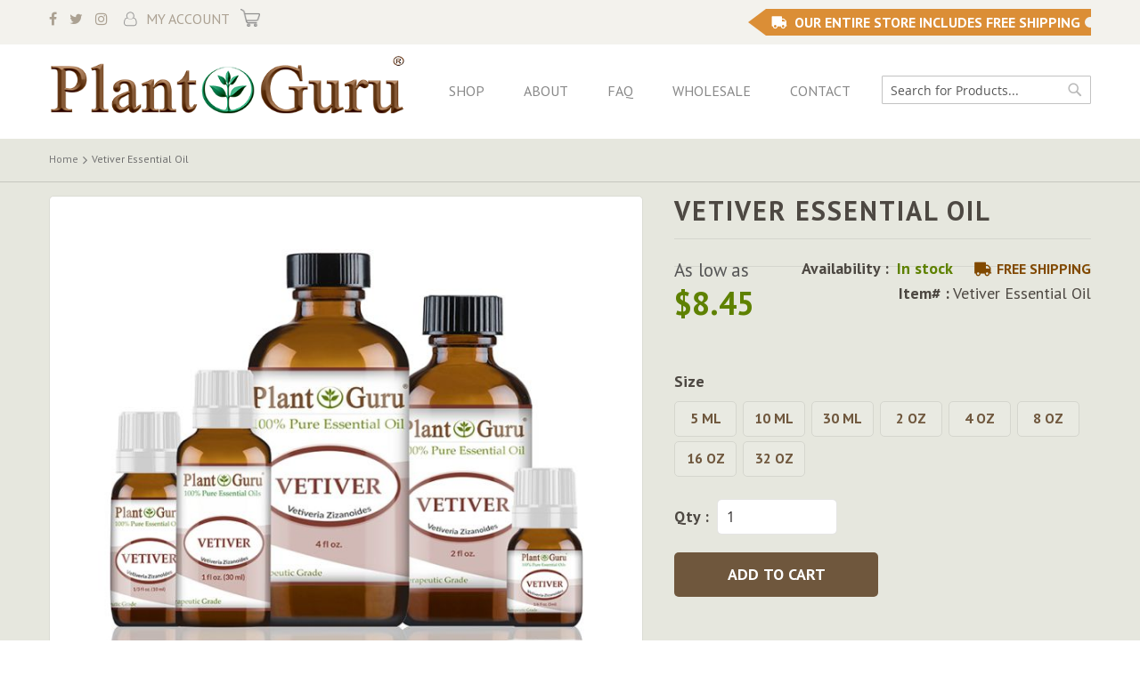

--- FILE ---
content_type: text/html; charset=UTF-8
request_url: https://www.theplantguru.com/shop/essential-oils/vetiver-essential-oil.html
body_size: 16155
content:
<!doctype html>
<html lang="en">
    <head prefix="og: http://ogp.me/ns# fb: http://ogp.me/ns/fb# product: http://ogp.me/ns/product#">
        <script>
    var LOCALE = 'en\u002DUS';
    var BASE_URL = 'https\u003A\u002F\u002Fwww.theplantguru.com\u002F';
    var require = {
        'baseUrl': 'https\u003A\u002F\u002Fwww.theplantguru.com\u002Fstatic\u002Fversion1765260192\u002Ffrontend\u002FSmartsites\u002Ftheplantguru\u002Fen_US'
    };</script>        <meta charset="utf-8"/>
<meta name="title" content="Vetiver Essential Oil"/>
<meta name="description" content="Shop Vetiver Essential Oil at Plant Guru today. We provide high quality essential oils, natural skin care &amp; organic products at lowest prices!"/>
<meta name="robots" content="INDEX,FOLLOW"/>
<meta name="viewport" content="width=device-width, initial-scale=1"/>
<meta name="format-detection" content="telephone=no"/>
<title>Vetiver Essential Oil</title>
<link  rel="stylesheet" type="text/css"  media="all" href="https://www.theplantguru.com/static/version1765260192/_cache/merged/593335ac71eba59b83c6f0c26e5b4add.min.css" />
<link  rel="stylesheet" type="text/css"  media="screen and (min-width: 768px)" href="https://www.theplantguru.com/static/version1765260192/frontend/Smartsites/theplantguru/en_US/css/styles-l.min.css" />
<link  rel="stylesheet" type="text/css"  media="print" href="https://www.theplantguru.com/static/version1765260192/frontend/Smartsites/theplantguru/en_US/css/print.min.css" />
<script  type="text/javascript"  src="https://www.theplantguru.com/static/version1765260192/_cache/merged/98da403b1af86ced235eef5bc9f85999.min.js"></script>
<link rel="preload" as="font" crossorigin="anonymous" href="https://www.theplantguru.com/static/version1765260192/frontend/Smartsites/theplantguru/en_US/fonts/opensans/light/opensans-300.woff2" />
<link rel="preload" as="font" crossorigin="anonymous" href="https://www.theplantguru.com/static/version1765260192/frontend/Smartsites/theplantguru/en_US/fonts/opensans/regular/opensans-400.woff2" />
<link rel="preload" as="font" crossorigin="anonymous" href="https://www.theplantguru.com/static/version1765260192/frontend/Smartsites/theplantguru/en_US/fonts/opensans/semibold/opensans-600.woff2" />
<link rel="preload" as="font" crossorigin="anonymous" href="https://www.theplantguru.com/static/version1765260192/frontend/Smartsites/theplantguru/en_US/fonts/opensans/bold/opensans-700.woff2" />
<link rel="preload" as="font" crossorigin="anonymous" href="https://www.theplantguru.com/static/version1765260192/frontend/Smartsites/theplantguru/en_US/fonts/Luma-Icons.woff2" />
<link  rel="canonical" href="https://www.theplantguru.com/shop/essential-oils/vetiver-essential-oil.html" />
<link  rel="icon" type="image/x-icon" href="https://www.theplantguru.com/media/favicon/stores/1/favicon.png" />
<link  rel="shortcut icon" type="image/x-icon" href="https://www.theplantguru.com/media/favicon/stores/1/favicon.png" />
<!-- COVID-19 MSG -->
<!--<style>
.payment-method-content .actions-toolbar .primary{display:none}
.opc-wrapper:before,.opc-wrapper ul:before{text-align:center;display:block;margin-bottom:20px;white-space:pre-wrap}
.opc-wrapper:before{content:'To our valued customers.  We do apologize, but as of April 1, we are temporarily closing our store for the next 2 months. As we are located in New Jersey, our team is taking the necessary precautions to keep our employees and customers safe. Over the past couple of weeks, we have been flooded with orders for essential oils, raw materials, and plastic bottles. Any orders placed before 5pm on April 1st, we ask that all customers still expect a 30 day processing time for orders.\A \A Once again, we do apologize for any inconvenience this has caused. Thank you in advance for your patience during this time.  Once we get through this we will be sending out a very attractive coupon offer for all of your inconvenience.  We know it\'s not fair to our customers and truly appreciate all of your patience.'}
</style>-->
<style>
/*.page-header .notice-text{display:none}
.checkout-index-index .opc-sidebar:after{content: 'Due to COVID-19 Related Delays, please allow 3-5 Business Days Handling Time';font-weight:bold;color:#F44336;}*/
.main-slider li.bx-clone{display: none;}
.notice-text,
.billboard .main-slider li:nth-child(5) {
    display: none;
}
.billboard .main-slider{
padding-left: 0;
}
.account-links .gcms-test{
display: none;
}
.category-african-black-soap .banner-block .bg-cover {
background-position: center;
}
.product-options-bottom .pg-info {
    color: red;
    font-weight: 700;
}
.product-options-bottom .pg-info ul {
    margin-bottom: 10px;
    padding: 0;
    list-style: none;
}

.product-options-bottom .pg-info ul li {
    margin-bottom: 2px;
}
.product-options-bottom .pg-info ul li:first-child {
    margin-bottom: 15px;
}
.bullet-tick-mark {
    list-style: none;
    padding: 0;
}
.bullet-tick-mark img {
    display: inline-block;
    float: left;
    margin-right: 10px;
    max-width: 20px;
    margin-top: 4px;
}

.bullet-tick-mark div {
    overflow: hidden;
    display: block;
}
@media (min-width: 768px){
.category-african-black-soap .banner-block .bg-cover {
    height: auto;    
}
}

@media (min-width: 1200px){
.category-incense-bulk .subcategory-list .block-title {
    min-height: 45px;
    display: flex;
    align-items: center;
    justify-content: center;
}
}

@media(max-width: 767px){
.account-links .gcms-test{
line-height: 24px;
}
.catalog-category-view .banner-block .bg-cover{
min-height: 300px;
}
.category-african-black-soap .banner-block .bg-cover{
min-height: 300px;
	background-image: url('/media/wysiwyg/african-black-soap-mobile.jpg')!important;
background-position: top center;
}
.category-11-inch-scented-incense-sticks .banner-block .bg-cover{
background-image: url('/media/wysiwyg/11-incense-sticks-mobile.jpg')!important;
background-position: top center;
}
.category-19-inch-jumbo-incense-sticks .banner-block .bg-cover{
background-image: url('/media/wysiwyg/19-incense-sticks-mobile.jpg')!important;
}
}
.team .team-members.gallery-images ul {
    max-width: 100%;
}

.team .team-members.gallery-images ul li {
    margin-bottom: 10px;
}
.checkout-onepage-success div#registration {
    text-align: center;
    padding-bottom: 2rem;
}
</style>        
    <!-- BEGIN GOOGLE ANALYTICS 4 CODE -->
    <script type="text/x-magento-init">
    {
        "*": {
            "Magento_GoogleGtag/js/google-analytics": {"isCookieRestrictionModeEnabled":false,"currentWebsite":1,"cookieName":"user_allowed_save_cookie","pageTrackingData":{"optPageUrl":"","measurementId":""},"ordersTrackingData":[],"googleAnalyticsAvailable":false}        }
    }
    </script>
    <!-- END GOOGLE ANALYTICS 4 CODE -->
    <script type="text/x-magento-init">
        {
            "*": {
                "Magento_PageCache/js/form-key-provider": {
                    "isPaginationCacheEnabled":
                        0                }
            }
        }
    </script>
<link rel="stylesheet" type="text/css" media="all" href="https://maxcdn.bootstrapcdn.com/font-awesome/latest/css/font-awesome.min.css">

<meta property="og:type" content="product" />
<meta property="og:title"
      content="Vetiver&#x20;Essential&#x20;Oil" />
<meta property="og:image"
      content="https://www.theplantguru.com/media/catalog/product/cache/fa67f14f69b2c50d1f396b29cca4848d/v/e/vetiver.jpg" />
<meta property="og:description"
      content="" />
<meta property="og:url" content="https://www.theplantguru.com/shop/essential-oils/vetiver-essential-oil.html" />
    <meta property="product:price:amount" content="8.45"/>
    <meta property="product:price:currency"
      content="USD"/>
    </head>
    <body data-container="body"
          data-mage-init='{"loaderAjax": {}, "loader": { "icon": "https://www.theplantguru.com/static/version1765260192/frontend/Smartsites/theplantguru/en_US/images/loader-2.gif"}}'
        id="html-body" itemtype="http://schema.org/Product" itemscope="itemscope" class="page-product-configurable catalog-product-view product-vetiver-essential-oil categorypath-shop-essential-oils-pure-essential-oils-vetiver category-vetiver page-layout-1column">
        
<div class="cookie-status-message" id="cookie-status">
    The store will not work correctly when cookies are disabled.</div>
<script type="text&#x2F;javascript">document.querySelector("#cookie-status").style.display = "none";</script>
<script type="text/x-magento-init">
    {
        "*": {
            "cookieStatus": {}
        }
    }
</script>

<script type="text/x-magento-init">
    {
        "*": {
            "mage/cookies": {
                "expires": null,
                "path": "\u002F",
                "domain": ".www.theplantguru.com",
                "secure": true,
                "lifetime": "3600"
            }
        }
    }
</script>
    <noscript>
        <div class="message global noscript">
            <div class="content">
                <p>
                    <strong>JavaScript seems to be disabled in your browser.</strong>
                    <span>
                        For the best experience on our site, be sure to turn on Javascript in your browser.                    </span>
                </p>
            </div>
        </div>
    </noscript>

<script>
    window.cookiesConfig = window.cookiesConfig || {};
    window.cookiesConfig.secure = true;
</script><script>    require.config({
        map: {
            '*': {
                wysiwygAdapter: 'mage/adminhtml/wysiwyg/tiny_mce/tinymce5Adapter'
            }
        }
    });</script><script>    require.config({
        paths: {
            googleMaps: 'https\u003A\u002F\u002Fmaps.googleapis.com\u002Fmaps\u002Fapi\u002Fjs\u003Fv\u003D3.53\u0026key\u003D'
        },
        config: {
            'Magento_PageBuilder/js/utils/map': {
                style: '',
            },
            'Magento_PageBuilder/js/content-type/map/preview': {
                apiKey: '',
                apiKeyErrorMessage: 'You\u0020must\u0020provide\u0020a\u0020valid\u0020\u003Ca\u0020href\u003D\u0027https\u003A\u002F\u002Fwww.theplantguru.com\u002Fadminhtml\u002Fsystem_config\u002Fedit\u002Fsection\u002Fcms\u002F\u0023cms_pagebuilder\u0027\u0020target\u003D\u0027_blank\u0027\u003EGoogle\u0020Maps\u0020API\u0020key\u003C\u002Fa\u003E\u0020to\u0020use\u0020a\u0020map.'
            },
            'Magento_PageBuilder/js/form/element/map': {
                apiKey: '',
                apiKeyErrorMessage: 'You\u0020must\u0020provide\u0020a\u0020valid\u0020\u003Ca\u0020href\u003D\u0027https\u003A\u002F\u002Fwww.theplantguru.com\u002Fadminhtml\u002Fsystem_config\u002Fedit\u002Fsection\u002Fcms\u002F\u0023cms_pagebuilder\u0027\u0020target\u003D\u0027_blank\u0027\u003EGoogle\u0020Maps\u0020API\u0020key\u003C\u002Fa\u003E\u0020to\u0020use\u0020a\u0020map.'
            },
        }
    });</script><script>
    require.config({
        shim: {
            'Magento_PageBuilder/js/utils/map': {
                deps: ['googleMaps']
            }
        }
    });</script><div class="page-wrapper"><header class="page-header"><div class="panel wrapper"><div class="panel header"><ul class="social-links">
    <li><a href="https://www.facebook.com/ThePlantGuru/" target="_blank"><i class="fa fa-facebook"></i> </a> </li>
    <li><a href="https://twitter.com/theplantguru_" target="_blank"><i class="fa fa-twitter"></i> </a> </li>
    <li><a href="https://www.instagram.com/theplantguru/" target="_blank"><i class="fa fa-instagram"></i> </a> </li>
	
	<li class="my-account"><a href="/customer/account/">My Account</a></li>
</ul><a class="action skip contentarea"
   href="#contentarea">
    <span>
        Skip to Content    </span>
</a>
<ul class="header links">    <li class="greet welcome" data-bind="scope: 'customer'">
        <!-- ko if: customer().fullname  -->
        <span class="logged-in"
              data-bind="text: new String('Welcome, %1!').
              replace('%1', customer().fullname)">
        </span>
        <!-- /ko -->
        <!-- ko ifnot: customer().fullname  -->
        <span class="not-logged-in"
              data-bind="text: 'Default welcome msg!'"></span>
                <!-- /ko -->
    </li>
        <script type="text/x-magento-init">
        {
            "*": {
                "Magento_Ui/js/core/app": {
                    "components": {
                        "customer": {
                            "component": "Magento_Customer/js/view/customer"
                        }
                    }
                }
            }
        }
    </script>
<li class="link authorization-link" data-label="or">
    <a href="https://www.theplantguru.com/customer/account/login/referer/aHR0cHM6Ly93d3cudGhlcGxhbnRndXJ1LmNvbS9zaG9wL2Vzc2VudGlhbC1vaWxzL3ZldGl2ZXItZXNzZW50aWFsLW9pbC5odG1s/"        >Sign In</a>
</li>
</ul>
<div data-block="minicart" class="minicart-wrapper">
    <a class="action showcart" href="https://www.theplantguru.com/checkout/cart/"
       data-bind="scope: 'minicart_content'">
        <span class="text">My Cart</span>
        <span class="counter qty empty"
              data-bind="css: { empty: !!getCartParam('summary_count') == false && !isLoading() },
               blockLoader: isLoading">
            <span class="counter-number">
                <!-- ko if: getCartParam('summary_count') -->
                <!-- ko text: getCartParam('summary_count').toLocaleString(window.LOCALE) --><!-- /ko -->
                <!-- /ko -->
            </span>
            <span class="counter-label">
            <!-- ko if: getCartParam('summary_count') -->
                <!-- ko text: getCartParam('summary_count').toLocaleString(window.LOCALE) --><!-- /ko -->
                <!-- ko i18n: 'items' --><!-- /ko -->
            <!-- /ko -->
            </span>
        </span>
    </a>
            <div class="block block-minicart"
             data-role="dropdownDialog"
             data-mage-init='{"dropdownDialog":{
                "appendTo":"[data-block=minicart]",
                "triggerTarget":".showcart",
                "timeout": "2000",
                "closeOnMouseLeave": false,
                "closeOnEscape": true,
                "triggerClass":"active",
                "parentClass":"active",
                "buttons":[]}}'>
            <div id="minicart-content-wrapper" data-bind="scope: 'minicart_content'">
                <!-- ko template: getTemplate() --><!-- /ko -->
            </div>
                    </div>
        <script>window.checkout = {"shoppingCartUrl":"https:\/\/www.theplantguru.com\/checkout\/cart\/","checkoutUrl":"https:\/\/www.theplantguru.com\/checkout\/","updateItemQtyUrl":"https:\/\/www.theplantguru.com\/checkout\/sidebar\/updateItemQty\/","removeItemUrl":"https:\/\/www.theplantguru.com\/checkout\/sidebar\/removeItem\/","imageTemplate":"Magento_Catalog\/product\/image_with_borders","baseUrl":"https:\/\/www.theplantguru.com\/","minicartMaxItemsVisible":5,"websiteId":"1","maxItemsToDisplay":10,"storeId":"1","storeGroupId":"1","customerLoginUrl":"https:\/\/www.theplantguru.com\/customer\/account\/login\/referer\/aHR0cHM6Ly93d3cudGhlcGxhbnRndXJ1LmNvbS9zaG9wL2Vzc2VudGlhbC1vaWxzL3ZldGl2ZXItZXNzZW50aWFsLW9pbC5odG1s\/","isRedirectRequired":false,"autocomplete":"off","captcha":{"user_login":{"isCaseSensitive":false,"imageHeight":50,"imageSrc":"","refreshUrl":"https:\/\/www.theplantguru.com\/captcha\/refresh\/","isRequired":false,"timestamp":1769274189}}}</script>    <script type="text/x-magento-init">
    {
        "[data-block='minicart']": {
            "Magento_Ui/js/core/app": {"components":{"minicart_content":{"children":{"subtotal.container":{"children":{"subtotal":{"children":{"subtotal.totals":{"config":{"display_cart_subtotal_incl_tax":0,"display_cart_subtotal_excl_tax":1,"template":"Magento_Tax\/checkout\/minicart\/subtotal\/totals"},"children":{"subtotal.totals.msrp":{"component":"Magento_Msrp\/js\/view\/checkout\/minicart\/subtotal\/totals","config":{"displayArea":"minicart-subtotal-hidden","template":"Magento_Msrp\/checkout\/minicart\/subtotal\/totals"}}},"component":"Magento_Tax\/js\/view\/checkout\/minicart\/subtotal\/totals"}},"component":"uiComponent","config":{"template":"Magento_Checkout\/minicart\/subtotal"}}},"component":"uiComponent","config":{"displayArea":"subtotalContainer"}},"item.renderer":{"component":"Magento_Checkout\/js\/view\/cart-item-renderer","config":{"displayArea":"defaultRenderer","template":"Magento_Checkout\/minicart\/item\/default"},"children":{"item.image":{"component":"Magento_Catalog\/js\/view\/image","config":{"template":"Magento_Catalog\/product\/image","displayArea":"itemImage"}},"checkout.cart.item.price.sidebar":{"component":"uiComponent","config":{"template":"Magento_Checkout\/minicart\/item\/price","displayArea":"priceSidebar"}}}},"extra_info":{"component":"uiComponent","config":{"displayArea":"extraInfo"}},"promotion":{"component":"uiComponent","config":{"displayArea":"promotion"}}},"config":{"itemRenderer":{"default":"defaultRenderer","simple":"defaultRenderer","virtual":"defaultRenderer"},"template":"Magento_Checkout\/minicart\/content"},"component":"Magento_Checkout\/js\/view\/minicart"}},"types":[]}        },
        "*": {
            "Magento_Ui/js/block-loader": "https\u003A\u002F\u002Fwww.theplantguru.com\u002Fstatic\u002Fversion1765260192\u002Ffrontend\u002FSmartsites\u002Ftheplantguru\u002Fen_US\u002Fimages\u002Floader\u002D1.gif"
        }
    }
    </script>
</div>
<p class="notice-text">Buy 4 Bundles, Get 2 Free! Must add 6 to the cart to qualify. Shop Today!</p>
<ul class="account-links">
<li class="gcms-test"><a href="/gc-ms-testing">GC/MS Testing</a></li>
<li class="free-shipping"><span>Our Entire Store Includes Free Shipping</span></li>
</ul></div></div><div class="header content"><span data-action="toggle-nav" class="action nav-toggle"><span>Toggle Nav</span></span>
    <div class="logo"><a  class="logo-wrap" href="https://www.theplantguru.com" title="">
        <img src="https://www.theplantguru.com/media/logo/stores/1/plant-guru_1.png"
             alt=""
        />
    </a></div>
  <nav id="site-navigation" class="main-navigation" role="navigation">
   <ul>
     <li><a href="/shop.html">Shop</a></li>
     <li><a href="/about-us">About</a></li>
     <li><a href="/page/learning-center/">FAQ</a></li>
	 <li><a href="/wholesale">Wholesale</a></li>
     <li><a href="/contact/">Contact</a></li>
    </ul>
</nav>
 <div class="block block-search">
    <div class="block block-title"><strong>Search</strong></div>
    <div class="block block-content">
        <form class="form minisearch" id="search_mini_form" action="https://www.theplantguru.com/catalogsearch/result/" method="get">
            <div class="field search">
                <label class="label" for="search" data-role="minisearch-label">
                    <span>Search</span>
                </label>
                <div class="control">
                    <input id="search"
                           data-mage-init='{"quickSearch":{
                                "formSelector":"#search_mini_form",
                                "url":"https://www.theplantguru.com/search/ajax/suggest/",
                                "destinationSelector":"#search_autocomplete"}
                           }'
                           type="text"
                           name="q"
                           value=""
                           placeholder="Search for Products..."
                           class="input-text"
                           maxlength="128"
                           role="combobox"
						   aria-expanded="false"
                           aria-haspopup="false"
                           aria-autocomplete="both"
                           autocomplete="off"/>
                    <div id="search_autocomplete" class="search-autocomplete"></div>
                    <div class="nested">
    <a class="action advanced" href="https://www.theplantguru.com/catalogsearch/advanced/" data-action="advanced-search">
        Advanced Search    </a>
</div>
                </div>
            </div>
            <div class="actions">
                <button type="submit"
                        title="Search"
                        class="action search">
                    <span>Search</span>
                </button>
            </div>
        </form>
    </div>
</div>
</div></header>    <div class="sections nav-sections">
                <div class="section-items nav-sections-items"
             data-mage-init='{"tabs":{"openedState":"active"}}'>
                                            <div class="section-item-title nav-sections-item-title"
                     data-role="collapsible">
                    <a class="nav-sections-item-switch"
                       data-toggle="switch" href="#store.menu">
                        Menu                    </a>
                </div>
                <div class="section-item-content nav-sections-item-content"
                     id="store.menu"
                     data-role="content">
                    
<nav class="navigation" data-action="navigation">
    <ul data-mage-init='{"menu":{"responsive":true, "expanded":true, "position":{"my":"left top","at":"left bottom"}}}'>
                    </ul>
</nav>
                </div>
                                            <div class="section-item-title nav-sections-item-title"
                     data-role="collapsible">
                    <a class="nav-sections-item-switch"
                       data-toggle="switch" href="#store.links">
                        Account                    </a>
                </div>
                <div class="section-item-content nav-sections-item-content"
                     id="store.links"
                     data-role="content">
                    <!-- Account links -->                </div>
                                            <div class="section-item-title nav-sections-item-title"
                     data-role="collapsible">
                    <a class="nav-sections-item-switch"
                       data-toggle="switch" href="#store.settings">
                        Settings                    </a>
                </div>
                <div class="section-item-content nav-sections-item-content"
                     id="store.settings"
                     data-role="content">
                                    <div class="switcher currency switcher-currency" id="switcher-currency-nav">
        <strong class="label switcher-label"><span>Currency</span></strong>
        <div class="actions dropdown options switcher-options">
            <div class="action toggle switcher-trigger"
                 id="switcher-currency-trigger-nav"
                 data-mage-init='{"dropdown":{}}'
                 data-toggle="dropdown"
                 data-trigger-keypress-button="true">
                <strong class="language-USD">
                    <span>USD - US Dollar</span>
                </strong>
            </div>
            <ul class="dropdown switcher-dropdown" data-target="dropdown">
                                                                                                <li class="currency-EUR switcher-option">
                            <a href="#" data-post='{"action":"https:\/\/www.theplantguru.com\/directory\/currency\/switch\/","data":{"currency":"EUR","uenc":"aHR0cHM6Ly93d3cudGhlcGxhbnRndXJ1LmNvbS9zaG9wL2Vzc2VudGlhbC1vaWxzL3ZldGl2ZXItZXNzZW50aWFsLW9pbC5odG1s"}}'>EUR - Euro</a>
                        </li>
                                                </ul>
        </div>
    </div>
                </div>
                    </div>
    </div>
<div class="banner-block">
    </div>
<div class="breadcrumbs"></div>
<script type="text/x-magento-init">
    {
        ".breadcrumbs": {
            "breadcrumbs": {"categoryUrlSuffix":".html","useCategoryPathInUrl":1,"product":"Vetiver Essential Oil"}        }
    }
</script>
<main id="maincontent" class="page-main"><a id="contentarea" tabindex="-1"></a>
<div class="page messages"><div data-placeholder="messages"></div>
<div data-bind="scope: 'messages'">
    <!-- ko if: cookieMessagesObservable() && cookieMessagesObservable().length > 0 -->
    <div aria-atomic="true" role="alert" class="messages" data-bind="foreach: {
        data: cookieMessagesObservable(), as: 'message'
    }">
        <div data-bind="attr: {
            class: 'message-' + message.type + ' ' + message.type + ' message',
            'data-ui-id': 'message-' + message.type
        }">
            <div data-bind="html: $parent.prepareMessageForHtml(message.text)"></div>
        </div>
    </div>
    <!-- /ko -->

    <div aria-atomic="true" role="alert" class="messages" data-bind="foreach: {
        data: messages().messages, as: 'message'
    }, afterRender: purgeMessages">
        <div data-bind="attr: {
            class: 'message-' + message.type + ' ' + message.type + ' message',
            'data-ui-id': 'message-' + message.type
        }">
            <div data-bind="html: $parent.prepareMessageForHtml(message.text)"></div>
        </div>
    </div>
</div>

<script type="text/x-magento-init">
    {
        "*": {
            "Magento_Ui/js/core/app": {
                "components": {
                        "messages": {
                            "component": "Magento_Theme/js/view/messages"
                        }
                    }
                }
            }
    }
</script>
</div><div class="columns"><div class="column main">                    
<input name="form_key" type="hidden" value="CTukBDIXv8RwwaEG" /><div id="authenticationPopup" data-bind="scope:'authenticationPopup', style: {display: 'none'}">
        <script>window.authenticationPopup = {"autocomplete":"off","customerRegisterUrl":"https:\/\/www.theplantguru.com\/customer\/account\/create\/","customerForgotPasswordUrl":"https:\/\/www.theplantguru.com\/customer\/account\/forgotpassword\/","baseUrl":"https:\/\/www.theplantguru.com\/","customerLoginUrl":"https:\/\/www.theplantguru.com\/customer\/ajax\/login\/"}</script>    <!-- ko template: getTemplate() --><!-- /ko -->
        <script type="text/x-magento-init">
        {
            "#authenticationPopup": {
                "Magento_Ui/js/core/app": {"components":{"authenticationPopup":{"component":"Magento_Customer\/js\/view\/authentication-popup","children":{"messages":{"component":"Magento_Ui\/js\/view\/messages","displayArea":"messages"},"captcha":{"component":"Magento_Captcha\/js\/view\/checkout\/loginCaptcha","displayArea":"additional-login-form-fields","formId":"user_login","configSource":"checkout"},"recaptcha":{"component":"Magento_ReCaptchaFrontendUi\/js\/reCaptcha","displayArea":"additional-login-form-fields","reCaptchaId":"recaptcha-popup-login","settings":{"rendering":{"sitekey":"6LcSKYoaAAAAAKmaD7n_jfeMA7JBOEP-8pRKyV3k","badge":"bottomright","size":"invisible","theme":"light","hl":""},"invisible":true}}}}}}            },
            "*": {
                "Magento_Ui/js/block-loader": "https\u003A\u002F\u002Fwww.theplantguru.com\u002Fstatic\u002Fversion1765260192\u002Ffrontend\u002FSmartsites\u002Ftheplantguru\u002Fen_US\u002Fimages\u002Floader\u002D1.gif"
                            }
        }
    </script>
</div>
<script type="text/x-magento-init">
    {
        "*": {
            "Magento_Customer/js/section-config": {
                "sections": {"stores\/store\/switch":["*"],"stores\/store\/switchrequest":["*"],"directory\/currency\/switch":["*"],"*":["messages"],"customer\/account\/logout":["*","recently_viewed_product","recently_compared_product","persistent"],"customer\/account\/loginpost":["*"],"customer\/account\/createpost":["*"],"customer\/account\/editpost":["*"],"customer\/ajax\/login":["checkout-data","cart","captcha"],"catalog\/product_compare\/add":["compare-products"],"catalog\/product_compare\/remove":["compare-products"],"catalog\/product_compare\/clear":["compare-products"],"sales\/guest\/reorder":["cart"],"sales\/order\/reorder":["cart"],"checkout\/cart\/add":["cart","directory-data"],"checkout\/cart\/delete":["cart"],"checkout\/cart\/updatepost":["cart"],"checkout\/cart\/updateitemoptions":["cart"],"checkout\/cart\/couponpost":["cart"],"checkout\/cart\/estimatepost":["cart"],"checkout\/cart\/estimateupdatepost":["cart"],"checkout\/onepage\/saveorder":["cart","checkout-data","last-ordered-items"],"checkout\/sidebar\/removeitem":["cart"],"checkout\/sidebar\/updateitemqty":["cart"],"rest\/*\/v1\/carts\/*\/payment-information":["cart","last-ordered-items","captcha"],"rest\/*\/v1\/guest-carts\/*\/payment-information":["cart","captcha"],"rest\/*\/v1\/guest-carts\/*\/selected-payment-method":["cart","checkout-data"],"rest\/*\/v1\/carts\/*\/selected-payment-method":["cart","checkout-data"],"multishipping\/checkout\/overviewpost":["cart"],"paypal\/express\/placeorder":["cart","checkout-data"],"paypal\/payflowexpress\/placeorder":["cart","checkout-data"],"paypal\/express\/onauthorization":["cart","checkout-data"],"persistent\/index\/unsetcookie":["persistent"],"review\/product\/post":["review"],"paymentservicespaypal\/smartbuttons\/placeorder":["cart","checkout-data"],"paymentservicespaypal\/smartbuttons\/cancel":["cart","checkout-data"],"wishlist\/index\/add":["wishlist"],"wishlist\/index\/remove":["wishlist"],"wishlist\/index\/updateitemoptions":["wishlist"],"wishlist\/index\/update":["wishlist"],"wishlist\/index\/cart":["wishlist","cart"],"wishlist\/index\/fromcart":["wishlist","cart"],"wishlist\/index\/allcart":["wishlist","cart"],"wishlist\/shared\/allcart":["wishlist","cart"],"wishlist\/shared\/cart":["cart"],"braintree\/paypal\/placeorder":["cart","checkout-data"],"braintree\/googlepay\/placeorder":["cart","checkout-data"]},
                "clientSideSections": ["checkout-data","cart-data"],
                "baseUrls": ["https:\/\/www.theplantguru.com\/"],
                "sectionNames": ["messages","customer","compare-products","last-ordered-items","cart","directory-data","captcha","loggedAsCustomer","persistent","review","payments","wishlist","recently_viewed_product","recently_compared_product","product_data_storage","paypal-billing-agreement"]            }
        }
    }
</script>
<script type="text/x-magento-init">
    {
        "*": {
            "Magento_Customer/js/customer-data": {
                "sectionLoadUrl": "https\u003A\u002F\u002Fwww.theplantguru.com\u002Fcustomer\u002Fsection\u002Fload\u002F",
                "expirableSectionLifetime": 60,
                "expirableSectionNames": ["cart","persistent"],
                "cookieLifeTime": "3600",
                "cookieDomain": "",
                "updateSessionUrl": "https\u003A\u002F\u002Fwww.theplantguru.com\u002Fcustomer\u002Faccount\u002FupdateSession\u002F",
                "isLoggedIn": ""
            }
        }
    }
</script>
<script type="text/x-magento-init">
    {
        "*": {
            "Magento_Customer/js/invalidation-processor": {
                "invalidationRules": {
                    "website-rule": {
                        "Magento_Customer/js/invalidation-rules/website-rule": {
                            "scopeConfig": {
                                "websiteId": "1"
                            }
                        }
                    }
                }
            }
        }
    }
</script>
<script type="text/x-magento-init">
    {
        "body": {
            "pageCache": {"url":"https:\/\/www.theplantguru.com\/page_cache\/block\/render\/id\/786\/category\/121\/","handles":["default","catalog_product_view","catalog_product_view_type_configurable","catalog_product_view_id_786","catalog_product_view_sku_Vetiver%20Essential%20Oil"],"originalRequest":{"route":"catalog","controller":"product","action":"view","uri":"\/shop\/essential-oils\/vetiver-essential-oil.html"},"versionCookieName":"private_content_version"}        }
    }
</script>
<script nonce="dGd0cWdyOWNpa2szNDJsa2tjcHBzN2w5YmI1dG4yZ2w=">
    var feedId = getUrlParam('ff'),
        product = getUrlParam('fp'),
        currentDate = new Date(),
        session = getCookie('feed_session');

    if (!session) {
        session = '' + Math.floor(currentDate.getTime() / 1000) + Math.floor(Math.random() * 10000001);
    }

    if (session && feedId > 0 && product > 0) {
        setCookie('feed_session', session, {expires: 365, path: '/'});
        setCookie('feed_id', feedId, 365);

        var xhr = new XMLHttpRequest(),
            baseUrl = 'https://www.theplantguru.com/',
            url = BASE_URL + '?rnd=' + Math.floor(Math.random() * 10000001) + "&feed=" + feedId + "&session=" + session + "&product=" + product;

        xhr.open('GET', url, true);
        xhr.setRequestHeader('Content-Type', 'application/json');
        xhr.send();
    }

    function getUrlParam(name) {
        let results = new RegExp('[\?&]' + name + '=([^&#]*)').exec(window.location.href);

        if (results === null) {
            return '';
        } else {
            return results[1] || 0;
        }
    }

    function getCookie(cookieName) {
        var name = cookieName + "=",
            decodedCookie = decodeURIComponent(document.cookie),
            cookieArray = decodedCookie.split(';');

        for (var i = 0; i < cookieArray.length; i++) {
            var cookie = cookieArray[i].trim();
            if (cookie.indexOf(name) === 0) {
                return cookie.substring(name.length, cookie.length);
            }
        }

        return null;
    }

    function setCookie(cookieName, cookieValue, expirationDays) {
        var d = new Date();
        d.setTime(d.getTime() + (expirationDays * 24 * 60 * 60 * 1000));
        var expires = "expires=" + d.toUTCString();
        document.cookie = cookieName + "=" + cookieValue + ";" + expires + ";path=/";
    }
</script>
<div class="product media">                    <a id="gallery-prev-area" tabindex="-1"></a>
<div class="action-skip-wrapper"><a class="action skip gallery-next-area"
   href="#gallery-next-area">
    <span>
        Skip to the end of the images gallery    </span>
</a>
</div>

<div class="gallery-placeholder _block-content-loading" data-gallery-role="gallery-placeholder">
    <img
        alt="main product photo"
        class="gallery-placeholder__image"
        src="https://www.theplantguru.com/media/catalog/product/cache/8dfb99a445747cd607e6e0428f2f9789/v/e/vetiver.jpg"
        width="700"        height="560"    />
    <link itemprop="image" href="https://www.theplantguru.com/media/catalog/product/cache/8dfb99a445747cd607e6e0428f2f9789/v/e/vetiver.jpg">
</div>
<script type="text/x-magento-init">
    {
        "[data-gallery-role=gallery-placeholder]": {
            "mage/gallery/gallery": {
                "mixins":["magnifier/magnify"],
                "magnifierOpts": {"fullscreenzoom":"20","top":"","left":"","width":"","height":"","eventType":"hover","enabled":false,"mode":"outside"},
                "data": [{"thumb":"https:\/\/www.theplantguru.com\/media\/catalog\/product\/cache\/7518d40d51e326a087265f8747df65c6\/v\/e\/vetiver.jpg","img":"https:\/\/www.theplantguru.com\/media\/catalog\/product\/cache\/8dfb99a445747cd607e6e0428f2f9789\/v\/e\/vetiver.jpg","full":"https:\/\/www.theplantguru.com\/media\/catalog\/product\/cache\/9031160fd45e073605001a0ea7c834c8\/v\/e\/vetiver.jpg","caption":"Vetiver Essential Oil","position":"2","isMain":true,"type":"image","videoUrl":null}],
                "options": {"nav":"thumbs","loop":true,"keyboard":true,"arrows":true,"allowfullscreen":true,"showCaption":false,"width":700,"thumbwidth":88,"thumbheight":110,"height":560,"transitionduration":500,"transition":"slide","navarrows":true,"navtype":"slides","navdir":"horizontal","whiteBorders":1},
                "fullscreen": {"nav":"thumbs","loop":true,"navdir":"horizontal","navarrows":false,"navtype":"slides","arrows":true,"showCaption":false,"transitionduration":500,"transition":"slide","whiteBorders":1},
                 "breakpoints": {"mobile":{"conditions":{"max-width":"767px"},"options":{"options":{"nav":"dots"}}}}            }
        }
    }
</script>
<script type="text/x-magento-init">
    {
        "[data-gallery-role=gallery-placeholder]": {
            "Magento_ProductVideo/js/fotorama-add-video-events": {
                "videoData": [{"mediaType":"image","videoUrl":null,"isBase":true}],
                "videoSettings": [{"playIfBase":"0","showRelated":"0","videoAutoRestart":"0"}],
                "optionsVideoData": {"783":[{"mediaType":"image","videoUrl":null,"isBase":true},{"mediaType":"image","videoUrl":null,"isBase":false}],"784":[{"mediaType":"image","videoUrl":null,"isBase":true},{"mediaType":"image","videoUrl":null,"isBase":false}],"785":[{"mediaType":"image","videoUrl":null,"isBase":true},{"mediaType":"image","videoUrl":null,"isBase":false}],"2483":[{"mediaType":"image","videoUrl":null,"isBase":true},{"mediaType":"image","videoUrl":null,"isBase":false},{"mediaType":"image","videoUrl":null,"isBase":false}],"1804":[{"mediaType":"image","videoUrl":null,"isBase":true},{"mediaType":"image","videoUrl":null,"isBase":false},{"mediaType":"image","videoUrl":null,"isBase":false}],"5645":[{"mediaType":"image","videoUrl":null,"isBase":false},{"mediaType":"image","videoUrl":null,"isBase":true}],"5644":[{"mediaType":"image","videoUrl":null,"isBase":false},{"mediaType":"image","videoUrl":null,"isBase":true}],"5643":[{"mediaType":"image","videoUrl":null,"isBase":false},{"mediaType":"image","videoUrl":null,"isBase":true}]}            }
        }
    }
</script>
<div class="action-skip-wrapper"><a class="action skip gallery-prev-area"
   href="#gallery-prev-area">
    <span>
        Skip to the beginning of the images gallery    </span>
</a>
</div><a id="gallery-next-area" tabindex="-1"></a>
<link itemprop="image" href="https://www.theplantguru.com/media/catalog/product/cache/8dfb99a445747cd607e6e0428f2f9789/v/e/vetiver.jpg" /></div><div class="product-info-main"><div class="page-title-wrapper product">
    <h1 class="page-title"
                >
        <span class="base" data-ui-id="page-title-wrapper" itemprop="name">Vetiver Essential Oil</span>    </h1>
    </div>
<div class="product-info-price"><div class="price-box price-final_price" data-role="priceBox" data-product-id="786" data-price-box="product-id-786">    <span class="normal-price">


<span class="price-container price-final_price&#x20;tax&#x20;weee"
         itemprop="offers" itemscope itemtype="http://schema.org/Offer">
            <span class="price-label">As low as</span>
        <span  id="product-price-786"                data-price-amount="8.45"
        data-price-type="finalPrice"
        class="price-wrapper "
    ><span class="price">$8.45</span></span>
                <meta itemprop="price" content="8.45" />
        <meta itemprop="priceCurrency" content="USD" />
    </span>
</span>


</div><div class="product-info-stock-sku">
            <div class="stock available" title="Availability">
           <span class="label-text">Availability : </span> <span>In stock</span> <span class="free-shipping">Free shipping</span>
        </div>
    
<div class="product attibute sku">
    <strong class="type">Item# : </strong>    <div class="value" itemprop="sku">Vetiver Essential Oil</div>
</div>
</div></div>
<div class="product-add-form">
    <form data-product-sku="Vetiver Essential Oil"
          action="https://www.theplantguru.com/checkout/cart/add/uenc/aHR0cHM6Ly93d3cudGhlcGxhbnRndXJ1LmNvbS9zaG9wL2Vzc2VudGlhbC1vaWxzL3ZldGl2ZXItZXNzZW50aWFsLW9pbC5odG1s/product/786/" method="post"
          id="product_addtocart_form">
        <input type="hidden" name="product" value="786" />
        <input type="hidden" name="selected_configurable_option" value="" />
        <input type="hidden" name="related_product" id="related-products-field" value="" />
        <input type="hidden" name="item"  value="786" />
        <input name="form_key" type="hidden" value="CTukBDIXv8RwwaEG" />                                    
                    <div class="product-options-wrapper" id="product-options-wrapper" data-hasrequired="&#x2A;&#x20;Required&#x20;Fields">
    <div class="fieldset" tabindex="0">
        <div class="swatch-opt" data-role="swatch-options"></div>

<script type="text/x-magento-init">
    {
        "[data-role=swatch-options]": {
            "Magento_Swatches/js/swatch-renderer": {
                "jsonConfig": {"attributes":{"137":{"id":"137","code":"quantity","label":"Size","options":[{"id":"17","label":"5 ml","products":["783"]},{"id":"18","label":"10 ml","products":["784"]},{"id":"19","label":"30 ml","products":["785"]},{"id":"20","label":"2 oz","products":["2483"]},{"id":"11","label":"4 oz","products":["1804"]},{"id":"9","label":"8 oz","products":["5643"]},{"id":"133","label":"16 oz","products":["5644"]},{"id":"22","label":"32 oz","products":["5645"]}],"position":"0"}},"template":"$<%- data.price %>","currencyFormat":"$%s","optionPrices":{"783":{"baseOldPrice":{"amount":8.45},"oldPrice":{"amount":8.45},"basePrice":{"amount":8.45},"finalPrice":{"amount":8.45},"tierPrices":[],"msrpPrice":{"amount":0}},"784":{"baseOldPrice":{"amount":10.1},"oldPrice":{"amount":10.1},"basePrice":{"amount":10.1},"finalPrice":{"amount":10.1},"tierPrices":[],"msrpPrice":{"amount":0}},"785":{"baseOldPrice":{"amount":16.75},"oldPrice":{"amount":16.75},"basePrice":{"amount":16.75},"finalPrice":{"amount":16.75},"tierPrices":[],"msrpPrice":{"amount":0}},"2483":{"baseOldPrice":{"amount":27.9},"oldPrice":{"amount":27.9},"basePrice":{"amount":27.9},"finalPrice":{"amount":27.9},"tierPrices":[],"msrpPrice":{"amount":0}},"1804":{"baseOldPrice":{"amount":48.3},"oldPrice":{"amount":48.3},"basePrice":{"amount":48.3},"finalPrice":{"amount":48.3},"tierPrices":[],"msrpPrice":{"amount":0}},"5645":{"baseOldPrice":{"amount":345.35},"oldPrice":{"amount":345.35},"basePrice":{"amount":345.35},"finalPrice":{"amount":345.35},"tierPrices":[],"msrpPrice":{"amount":0}},"5644":{"baseOldPrice":{"amount":177.85},"oldPrice":{"amount":177.85},"basePrice":{"amount":177.85},"finalPrice":{"amount":177.85},"tierPrices":[],"msrpPrice":{"amount":0}},"5643":{"baseOldPrice":{"amount":93.85},"oldPrice":{"amount":93.85},"basePrice":{"amount":93.85},"finalPrice":{"amount":93.85},"tierPrices":[],"msrpPrice":{"amount":0}}},"priceFormat":{"pattern":"$%s","precision":2,"requiredPrecision":2,"decimalSymbol":".","groupSymbol":",","groupLength":3,"integerRequired":false},"prices":{"baseOldPrice":{"amount":8.45},"oldPrice":{"amount":8.45},"basePrice":{"amount":8.45},"finalPrice":{"amount":8.45}},"productId":"786","chooseText":"Choose an Option","images":{"783":[{"thumb":"https:\/\/www.theplantguru.com\/media\/catalog\/product\/cache\/7518d40d51e326a087265f8747df65c6\/v\/e\/vetiver-5ml-front_1.jpg","img":"https:\/\/www.theplantguru.com\/media\/catalog\/product\/cache\/8dfb99a445747cd607e6e0428f2f9789\/v\/e\/vetiver-5ml-front_1.jpg","full":"https:\/\/www.theplantguru.com\/media\/catalog\/product\/cache\/9031160fd45e073605001a0ea7c834c8\/v\/e\/vetiver-5ml-front_1.jpg","caption":null,"position":"3","isMain":true,"type":"image","videoUrl":null},{"thumb":"https:\/\/www.theplantguru.com\/media\/catalog\/product\/cache\/7518d40d51e326a087265f8747df65c6\/v\/e\/vetiver-5ml-bottle_1_1.jpg","img":"https:\/\/www.theplantguru.com\/media\/catalog\/product\/cache\/8dfb99a445747cd607e6e0428f2f9789\/v\/e\/vetiver-5ml-bottle_1_1.jpg","full":"https:\/\/www.theplantguru.com\/media\/catalog\/product\/cache\/9031160fd45e073605001a0ea7c834c8\/v\/e\/vetiver-5ml-bottle_1_1.jpg","caption":null,"position":"4","isMain":false,"type":"image","videoUrl":null}],"784":[{"thumb":"https:\/\/www.theplantguru.com\/media\/catalog\/product\/cache\/7518d40d51e326a087265f8747df65c6\/v\/e\/vetiver-10ml-front_1_1.jpg","img":"https:\/\/www.theplantguru.com\/media\/catalog\/product\/cache\/8dfb99a445747cd607e6e0428f2f9789\/v\/e\/vetiver-10ml-front_1_1.jpg","full":"https:\/\/www.theplantguru.com\/media\/catalog\/product\/cache\/9031160fd45e073605001a0ea7c834c8\/v\/e\/vetiver-10ml-front_1_1.jpg","caption":null,"position":"3","isMain":true,"type":"image","videoUrl":null},{"thumb":"https:\/\/www.theplantguru.com\/media\/catalog\/product\/cache\/7518d40d51e326a087265f8747df65c6\/v\/e\/vetiver-10ml-bottle_1_1.jpg","img":"https:\/\/www.theplantguru.com\/media\/catalog\/product\/cache\/8dfb99a445747cd607e6e0428f2f9789\/v\/e\/vetiver-10ml-bottle_1_1.jpg","full":"https:\/\/www.theplantguru.com\/media\/catalog\/product\/cache\/9031160fd45e073605001a0ea7c834c8\/v\/e\/vetiver-10ml-bottle_1_1.jpg","caption":null,"position":"4","isMain":false,"type":"image","videoUrl":null}],"785":[{"thumb":"https:\/\/www.theplantguru.com\/media\/catalog\/product\/cache\/7518d40d51e326a087265f8747df65c6\/v\/e\/vetiver-30ml-front_1_1.jpg","img":"https:\/\/www.theplantguru.com\/media\/catalog\/product\/cache\/8dfb99a445747cd607e6e0428f2f9789\/v\/e\/vetiver-30ml-front_1_1.jpg","full":"https:\/\/www.theplantguru.com\/media\/catalog\/product\/cache\/9031160fd45e073605001a0ea7c834c8\/v\/e\/vetiver-30ml-front_1_1.jpg","caption":null,"position":"3","isMain":true,"type":"image","videoUrl":null},{"thumb":"https:\/\/www.theplantguru.com\/media\/catalog\/product\/cache\/7518d40d51e326a087265f8747df65c6\/v\/e\/vetiver-30ml-bottle_1_1.jpg","img":"https:\/\/www.theplantguru.com\/media\/catalog\/product\/cache\/8dfb99a445747cd607e6e0428f2f9789\/v\/e\/vetiver-30ml-bottle_1_1.jpg","full":"https:\/\/www.theplantguru.com\/media\/catalog\/product\/cache\/9031160fd45e073605001a0ea7c834c8\/v\/e\/vetiver-30ml-bottle_1_1.jpg","caption":null,"position":"4","isMain":false,"type":"image","videoUrl":null}],"2483":[{"thumb":"https:\/\/www.theplantguru.com\/media\/catalog\/product\/cache\/7518d40d51e326a087265f8747df65c6\/v\/e\/vetiver-2oz-bottle.jpg","img":"https:\/\/www.theplantguru.com\/media\/catalog\/product\/cache\/8dfb99a445747cd607e6e0428f2f9789\/v\/e\/vetiver-2oz-bottle.jpg","full":"https:\/\/www.theplantguru.com\/media\/catalog\/product\/cache\/9031160fd45e073605001a0ea7c834c8\/v\/e\/vetiver-2oz-bottle.jpg","caption":null,"position":"2","isMain":false,"type":"image","videoUrl":null},{"thumb":"https:\/\/www.theplantguru.com\/media\/catalog\/product\/cache\/7518d40d51e326a087265f8747df65c6\/v\/e\/vetiver_2_oz.jpg","img":"https:\/\/www.theplantguru.com\/media\/catalog\/product\/cache\/8dfb99a445747cd607e6e0428f2f9789\/v\/e\/vetiver_2_oz.jpg","full":"https:\/\/www.theplantguru.com\/media\/catalog\/product\/cache\/9031160fd45e073605001a0ea7c834c8\/v\/e\/vetiver_2_oz.jpg","caption":null,"position":"1","isMain":true,"type":"image","videoUrl":null},{"thumb":"https:\/\/www.theplantguru.com\/media\/catalog\/product\/cache\/7518d40d51e326a087265f8747df65c6\/v\/e\/vetiver_2_oz_1.jpg","img":"https:\/\/www.theplantguru.com\/media\/catalog\/product\/cache\/8dfb99a445747cd607e6e0428f2f9789\/v\/e\/vetiver_2_oz_1.jpg","full":"https:\/\/www.theplantguru.com\/media\/catalog\/product\/cache\/9031160fd45e073605001a0ea7c834c8\/v\/e\/vetiver_2_oz_1.jpg","caption":null,"position":"5","isMain":false,"type":"image","videoUrl":null}],"1804":[{"thumb":"https:\/\/www.theplantguru.com\/media\/catalog\/product\/cache\/7518d40d51e326a087265f8747df65c6\/v\/e\/vetiver_4_oz._new_size.jpeg","img":"https:\/\/www.theplantguru.com\/media\/catalog\/product\/cache\/8dfb99a445747cd607e6e0428f2f9789\/v\/e\/vetiver_4_oz._new_size.jpeg","full":"https:\/\/www.theplantguru.com\/media\/catalog\/product\/cache\/9031160fd45e073605001a0ea7c834c8\/v\/e\/vetiver_4_oz._new_size.jpeg","caption":null,"position":"3","isMain":false,"type":"image","videoUrl":null},{"thumb":"https:\/\/www.theplantguru.com\/media\/catalog\/product\/cache\/7518d40d51e326a087265f8747df65c6\/v\/e\/vetiver_4_oz_open_label_new_size_1.jpg","img":"https:\/\/www.theplantguru.com\/media\/catalog\/product\/cache\/8dfb99a445747cd607e6e0428f2f9789\/v\/e\/vetiver_4_oz_open_label_new_size_1.jpg","full":"https:\/\/www.theplantguru.com\/media\/catalog\/product\/cache\/9031160fd45e073605001a0ea7c834c8\/v\/e\/vetiver_4_oz_open_label_new_size_1.jpg","caption":null,"position":"2","isMain":false,"type":"image","videoUrl":null},{"thumb":"https:\/\/www.theplantguru.com\/media\/catalog\/product\/cache\/7518d40d51e326a087265f8747df65c6\/v\/e\/vetiver-4-oz.jpg","img":"https:\/\/www.theplantguru.com\/media\/catalog\/product\/cache\/8dfb99a445747cd607e6e0428f2f9789\/v\/e\/vetiver-4-oz.jpg","full":"https:\/\/www.theplantguru.com\/media\/catalog\/product\/cache\/9031160fd45e073605001a0ea7c834c8\/v\/e\/vetiver-4-oz.jpg","caption":null,"position":"1","isMain":true,"type":"image","videoUrl":null}],"5645":[{"thumb":"https:\/\/www.theplantguru.com\/media\/catalog\/product\/cache\/7518d40d51e326a087265f8747df65c6\/a\/l\/aluminum-bottle-main-2-_73.jpg","img":"https:\/\/www.theplantguru.com\/media\/catalog\/product\/cache\/8dfb99a445747cd607e6e0428f2f9789\/a\/l\/aluminum-bottle-main-2-_73.jpg","full":"https:\/\/www.theplantguru.com\/media\/catalog\/product\/cache\/9031160fd45e073605001a0ea7c834c8\/a\/l\/aluminum-bottle-main-2-_73.jpg","caption":null,"position":"1","isMain":false,"type":"image","videoUrl":null},{"thumb":"https:\/\/www.theplantguru.com\/media\/catalog\/product\/cache\/7518d40d51e326a087265f8747df65c6\/v\/e\/vetiver-32oz._2lbs.jpg","img":"https:\/\/www.theplantguru.com\/media\/catalog\/product\/cache\/8dfb99a445747cd607e6e0428f2f9789\/v\/e\/vetiver-32oz._2lbs.jpg","full":"https:\/\/www.theplantguru.com\/media\/catalog\/product\/cache\/9031160fd45e073605001a0ea7c834c8\/v\/e\/vetiver-32oz._2lbs.jpg","caption":null,"position":"2","isMain":true,"type":"image","videoUrl":null}],"5644":[{"thumb":"https:\/\/www.theplantguru.com\/media\/catalog\/product\/cache\/7518d40d51e326a087265f8747df65c6\/a\/l\/aluminum-bottle-main-2-_72.jpg","img":"https:\/\/www.theplantguru.com\/media\/catalog\/product\/cache\/8dfb99a445747cd607e6e0428f2f9789\/a\/l\/aluminum-bottle-main-2-_72.jpg","full":"https:\/\/www.theplantguru.com\/media\/catalog\/product\/cache\/9031160fd45e073605001a0ea7c834c8\/a\/l\/aluminum-bottle-main-2-_72.jpg","caption":null,"position":"1","isMain":false,"type":"image","videoUrl":null},{"thumb":"https:\/\/www.theplantguru.com\/media\/catalog\/product\/cache\/7518d40d51e326a087265f8747df65c6\/v\/e\/vetiver-16oz.-1lb.jpg","img":"https:\/\/www.theplantguru.com\/media\/catalog\/product\/cache\/8dfb99a445747cd607e6e0428f2f9789\/v\/e\/vetiver-16oz.-1lb.jpg","full":"https:\/\/www.theplantguru.com\/media\/catalog\/product\/cache\/9031160fd45e073605001a0ea7c834c8\/v\/e\/vetiver-16oz.-1lb.jpg","caption":null,"position":"3","isMain":true,"type":"image","videoUrl":null}],"5643":[{"thumb":"https:\/\/www.theplantguru.com\/media\/catalog\/product\/cache\/7518d40d51e326a087265f8747df65c6\/a\/l\/aluminum-bottle-main-2-_71.jpg","img":"https:\/\/www.theplantguru.com\/media\/catalog\/product\/cache\/8dfb99a445747cd607e6e0428f2f9789\/a\/l\/aluminum-bottle-main-2-_71.jpg","full":"https:\/\/www.theplantguru.com\/media\/catalog\/product\/cache\/9031160fd45e073605001a0ea7c834c8\/a\/l\/aluminum-bottle-main-2-_71.jpg","caption":null,"position":"1","isMain":false,"type":"image","videoUrl":null},{"thumb":"https:\/\/www.theplantguru.com\/media\/catalog\/product\/cache\/7518d40d51e326a087265f8747df65c6\/v\/e\/vetiver-8oz.jpg","img":"https:\/\/www.theplantguru.com\/media\/catalog\/product\/cache\/8dfb99a445747cd607e6e0428f2f9789\/v\/e\/vetiver-8oz.jpg","full":"https:\/\/www.theplantguru.com\/media\/catalog\/product\/cache\/9031160fd45e073605001a0ea7c834c8\/v\/e\/vetiver-8oz.jpg","caption":null,"position":"2","isMain":true,"type":"image","videoUrl":null}]},"index":{"783":{"137":"17"},"784":{"137":"18"},"785":{"137":"19"},"2483":{"137":"20"},"1804":{"137":"11"},"5645":{"137":"22"},"5644":{"137":"133"},"5643":{"137":"9"}},"salable":[],"canDisplayShowOutOfStockStatus":false},
                "jsonSwatchConfig": {"137":{"17":{"type":"0","value":"5 ml","label":"5 ml"},"18":{"type":"0","value":"10 ml","label":"10 ml"},"19":{"type":"0","value":"30 ml","label":"30 ml"},"20":{"type":"0","value":"2 oz","label":"2 oz"},"11":{"type":"0","value":"4 oz","label":"4 oz"},"9":{"type":"0","value":"8 oz","label":"8 oz"},"133":{"type":"0","value":"16 oz","label":"16 oz"},"22":{"type":"0","value":"32 oz","label":"32 oz"},"additional_data":"{\"swatch_input_type\":\"text\",\"update_product_preview_image\":\"0\",\"use_product_image_for_swatch\":0}"}},
                "mediaCallback": "https\u003A\u002F\u002Fwww.theplantguru.com\u002Fswatches\u002Fajax\u002Fmedia\u002F",
                "gallerySwitchStrategy": "prepend",
                "jsonSwatchImageSizeConfig": {"swatchImage":{"width":30,"height":20},"swatchThumb":{"height":90,"width":110}},
                "showTooltip": 1            }
        },
        "*" : {
            "Magento_Swatches/js/catalog-add-to-cart": {}
        }
    }
</script>

<script>
require([
    'jquery'
], function($){

//<![CDATA[
    $.extend(true, $, {
        calendarConfig: {
            dayNames: ["Sunday","Monday","Tuesday","Wednesday","Thursday","Friday","Saturday"],
            dayNamesMin: ["Sun","Mon","Tue","Wed","Thu","Fri","Sat"],
            monthNames: ["January","February","March","April","May","June","July","August","September","October","November","December"],
            monthNamesShort: ["Jan","Feb","Mar","Apr","May","Jun","Jul","Aug","Sep","Oct","Nov","Dec"],
            infoTitle: 'About\u0020the\u0020calendar',
            firstDay: 0,
            closeText: 'Close',
            currentText: 'Go\u0020Today',
            prevText: 'Previous',
            nextText: 'Next',
            weekHeader: 'WK',
            timeText: 'Time',
            hourText: 'Hour',
            minuteText: 'Minute',
            dateFormat: "D, d M yy", // $.datepicker.RFC_2822
            showOn: 'button',
            showAnim: '',
            changeMonth: true,
            changeYear: true,
            buttonImageOnly: null,
            buttonImage: null,
            showButtonPanel: true,
            showWeek: true,
            timeFormat: '',
            showTime: false,
            showHour: false,
            showMinute: false
        }
    });

    enUS = {"m":{"wide":["January","February","March","April","May","June","July","August","September","October","November","December"],"abbr":["Jan","Feb","Mar","Apr","May","Jun","Jul","Aug","Sep","Oct","Nov","Dec"]}}; // en_US locale reference
//]]>

});</script>
    </div>
</div>
<div class="product-options-bottom">
        <div class="box-tocart">
        <div class="fieldset">
                            <div class="field qty">
                    <label class="label" for="qty"><span>Qty : </span></label>
                    <div class="control">
                        <input type="number"
                               name="qty"
                               id="qty"
                               maxlength="12"
                               value="1"
                               title="Qty" class="input-text qty"
                               data-validate="{&quot;required-number&quot;:true,&quot;validate-item-quantity&quot;:{&quot;maxAllowed&quot;:10000}}"
                               />
                    </div>
                </div>
                        <div class="actions">
                <button type="submit"
                        title="Add to Cart"
                        class="action primary tocart"
                        id="product-addtocart-button">
                    <span>Add to Cart</span>
                </button>
                



            </div>
        </div>
    </div>
    <script type="text/x-magento-init">
        {
        "#product_addtocart_form": {
        "Magento_Catalog/product/view/validation": {
        "radioCheckboxClosest": ".nested"
        }
        }
        }
    </script>
</div>
                    </form>
</div>

<script type="text/x-magento-init">
    {
        "[data-role=priceBox][data-price-box=product-id-786]": {
            "priceBox": {
                "priceConfig":  {"productId":786,"priceFormat":{"pattern":"$%s","precision":2,"requiredPrecision":2,"decimalSymbol":".","groupSymbol":",","groupLength":3,"integerRequired":false},"prices":{"baseOldPrice":{"amount":8.45,"adjustments":[]},"oldPrice":{"amount":8.45,"adjustments":[]},"basePrice":{"amount":8.45,"adjustments":[]},"finalPrice":{"amount":8.45,"adjustments":[]}},"idSuffix":"_clone","tierPrices":[],"calculationAlgorithm":"TOTAL_BASE_CALCULATION"}            }
        }
    }
</script>
                    
</div>    <div class="product info detailed">
                <div class="product data items" data-mage-init='{"tabs":{"openedState":"active"}}'>
                                                        <div class="data item title active"
                     data-role="collapsible" id="tab-label-description">
                    <a class="data switch"
                       tabindex="-1"
                       data-toggle="trigger"
                       href="#description"
                       id="tab-label-description-title">
                        Details                    </a>
                </div>
                <div class="data item content"
                     aria-labelledby="tab-label-description-title"
                     id="description" data-role="content">
                    
<div class="product attibute description">
        <div class="value" ><p><strong>Product Details</strong></p>
<p><strong>Botanical Name:</strong> Vetiveria Zizanoides</p>
<p><strong>Extraction Method:</strong> Steam Distillation</p>
<p><strong>Plant Part:</strong> Root</p>
<p><strong>Common Uses:</strong> Vetiver Essential Oil is well known as a sedative essential oil. It sedates nervous irritations, afflictions, convulsions and emotional outbursts. It even benefits people that suffer from insomnia . This oil is also used as a base note in perfumery, aromatherapy applications and food and beverage industries.</p></div>
</div>
                </div>
                                                                    </div>
    </div>
<script type="text/x-magento-init">
    {
        "body": {
            "requireCookie": {"noCookieUrl":"https:\/\/www.theplantguru.com\/cookie\/index\/noCookies\/","triggers":[".action.towishlist"],"isRedirectCmsPage":true}        }
    }
</script>
<script type="text/x-magento-init">
    {
        "*": {
                "Magento_Catalog/js/product/view/provider": {
                    "data": {"items":{"786":{"add_to_cart_button":{"post_data":"{\"action\":\"https:\\\/\\\/www.theplantguru.com\\\/checkout\\\/cart\\\/add\\\/uenc\\\/%25uenc%25\\\/product\\\/786\\\/\",\"data\":{\"product\":\"786\",\"uenc\":\"%uenc%\"}}","url":"https:\/\/www.theplantguru.com\/checkout\/cart\/add\/uenc\/%25uenc%25\/product\/786\/","required_options":true},"add_to_compare_button":{"post_data":null,"url":"{\"action\":\"https:\\\/\\\/www.theplantguru.com\\\/catalog\\\/product_compare\\\/add\\\/\",\"data\":{\"product\":\"786\",\"uenc\":\"aHR0cHM6Ly93d3cudGhlcGxhbnRndXJ1LmNvbS9zaG9wL2Vzc2VudGlhbC1vaWxzL3ZldGl2ZXItZXNzZW50aWFsLW9pbC5odG1s\"}}","required_options":null},"price_info":{"final_price":8.45,"max_price":8.45,"max_regular_price":8.45,"minimal_regular_price":8.45,"special_price":null,"minimal_price":8.45,"regular_price":8.45,"formatted_prices":{"final_price":"<span class=\"price\">$8.45<\/span>","max_price":"<span class=\"price\">$8.45<\/span>","minimal_price":"<span class=\"price\">$8.45<\/span>","max_regular_price":"<span class=\"price\">$8.45<\/span>","minimal_regular_price":null,"special_price":null,"regular_price":"<span class=\"price\">$8.45<\/span>"},"extension_attributes":{"msrp":{"msrp_price":"<span class=\"price\">$0.00<\/span>","is_applicable":"","is_shown_price_on_gesture":"","msrp_message":"","explanation_message":"Our price is lower than the manufacturer&#039;s &quot;minimum advertised price.&quot; As a result, we cannot show you the price in catalog or the product page. <br><br> You have no obligation to purchase the product once you know the price. You can simply remove the item from your cart."},"tax_adjustments":{"final_price":8.45,"max_price":8.45,"max_regular_price":8.45,"minimal_regular_price":8.45,"special_price":8.45,"minimal_price":8.45,"regular_price":8.45,"formatted_prices":{"final_price":"<span class=\"price\">$8.45<\/span>","max_price":"<span class=\"price\">$8.45<\/span>","minimal_price":"<span class=\"price\">$8.45<\/span>","max_regular_price":"<span class=\"price\">$8.45<\/span>","minimal_regular_price":null,"special_price":"<span class=\"price\">$8.45<\/span>","regular_price":"<span class=\"price\">$8.45<\/span>"}},"weee_attributes":[],"weee_adjustment":"<span class=\"price\">$8.45<\/span>"}},"images":[{"url":"https:\/\/www.theplantguru.com\/media\/catalog\/product\/cache\/69f9f52352065b73b27fa4c18e47a4d8\/v\/e\/vetiver.jpg","code":"recently_viewed_products_grid_content_widget","height":300,"width":240,"label":"Vetiver Essential Oil","resized_width":240,"resized_height":300},{"url":"https:\/\/www.theplantguru.com\/media\/catalog\/product\/cache\/46485ae96c5ec50f4ead1556c10de5d6\/v\/e\/vetiver.jpg","code":"recently_viewed_products_list_content_widget","height":340,"width":270,"label":"Vetiver Essential Oil","resized_width":270,"resized_height":340},{"url":"https:\/\/www.theplantguru.com\/media\/catalog\/product\/cache\/21f12871c3fdf9cf1d7621fbd02fd652\/v\/e\/vetiver.jpg","code":"recently_viewed_products_images_names_widget","height":90,"width":75,"label":"Vetiver Essential Oil","resized_width":75,"resized_height":90},{"url":"https:\/\/www.theplantguru.com\/media\/catalog\/product\/cache\/69f9f52352065b73b27fa4c18e47a4d8\/v\/e\/vetiver.jpg","code":"recently_compared_products_grid_content_widget","height":300,"width":240,"label":"Vetiver Essential Oil","resized_width":240,"resized_height":300},{"url":"https:\/\/www.theplantguru.com\/media\/catalog\/product\/cache\/46485ae96c5ec50f4ead1556c10de5d6\/v\/e\/vetiver.jpg","code":"recently_compared_products_list_content_widget","height":340,"width":270,"label":"Vetiver Essential Oil","resized_width":270,"resized_height":340},{"url":"https:\/\/www.theplantguru.com\/media\/catalog\/product\/cache\/21f12871c3fdf9cf1d7621fbd02fd652\/v\/e\/vetiver.jpg","code":"recently_compared_products_images_names_widget","height":90,"width":75,"label":"Vetiver Essential Oil","resized_width":75,"resized_height":90}],"url":"https:\/\/www.theplantguru.com\/shop\/essential-oils\/vetiver-essential-oil.html","id":786,"name":"Vetiver Essential Oil","type":"configurable","is_salable":"1","store_id":1,"currency_code":"USD","extension_attributes":{"review_html":"    <div class=\"product-reviews-summary short empty\">\n        <div class=\"reviews-actions\">\n            <a class=\"action add\" href=\"https:\/\/www.theplantguru.com\/shop\/essential-oils\/vetiver-essential-oil.html#review-form\">\n                Be the first to review this product            <\/a>\n        <\/div>\n    <\/div>\n","wishlist_button":{"post_data":null,"url":"{\"action\":\"https:\\\/\\\/www.theplantguru.com\\\/wishlist\\\/index\\\/add\\\/\",\"data\":{\"product\":786,\"uenc\":\"aHR0cHM6Ly93d3cudGhlcGxhbnRndXJ1LmNvbS9zaG9wL2Vzc2VudGlhbC1vaWxzL3ZldGl2ZXItZXNzZW50aWFsLW9pbC5odG1s\"}}","required_options":null}},"is_available":true}},"store":"1","currency":"USD","productCurrentScope":"website"}            }
        }
    }
</script>



                        <div class="block related" data-mage-init='{"relatedProducts":{"relatedCheckbox":".related.checkbox"}}' data-limit="0" data-shuffle="0">
                <div class="block-title title">
        <strong id="block-related-heading" role="heading" aria-level="2">Related Products</strong>
    </div>
    <div class="block-content content" aria-labelledby="block-related-heading">
        <div class="products wrapper grid products-grid products-related">
            <ol class="products list items product-items">
                                                                                                    <li class="item product product-item" style="display: none;">                                <div class="product-item-info ">
                    <!-- related_products_list-->                    <a href="https://www.theplantguru.com/shop/essential-oils/yarrow-blue-essential-oil.html" class="product photo product-item-photo">
                        <span class="product-image-container product-image-container-750">
    <span class="product-image-wrapper">
        <img class="product-image-photo"
                        src="https://www.theplantguru.com/media/catalog/product/cache/77239d3bed3d4a9b88bf63b656a780c4/y/a/yarrow_1.jpg"
            loading="lazy"
            width="152"
            height="190"
            alt="Yarrow&#x20;&#x28;Blue&#x29;&#x20;Essential&#x20;Oil"/></span>
</span>
<style>.product-image-container-750 {
    width: 152px;
    height: auto;
    aspect-ratio: 152 / 190;
}
.product-image-container-750 span.product-image-wrapper {
    height: 100%;
    width: 100%;
}
@supports not (aspect-ratio: auto) { 
    .product-image-container-750 span.product-image-wrapper {
        padding-bottom: 125%;
    }
}</style>                    </a>
                    <div class="product details product-item-details">
                        <strong class="product name product-item-name"><a class="product-item-link" title="Yarrow (Blue) Essential Oil" href="https://www.theplantguru.com/shop/essential-oils/yarrow-blue-essential-oil.html">
                            Yarrow (Blue) Essential Oil</a>
                        </strong>	
                        <div class="price-box price-final_price" data-role="priceBox" data-product-id="750" data-price-box="product-id-750">    <span class="normal-price">


<span class="price-container price-final_price&#x20;tax&#x20;weee"
        >
            <span class="price-label">As low as</span>
        <span  id="product-price-750"                data-price-amount="13.15"
        data-price-type="finalPrice"
        class="price-wrapper "
    ><span class="price">$13.15</span></span>
        </span>
</span>


</div>                        </div>
                    </div>
                                                                                                        </li><li class="item product product-item" style="display: none;">                                <div class="product-item-info ">
                    <!-- related_products_list-->                    <a href="https://www.theplantguru.com/shop/essential-oils/wormwood-essential-oil.html" class="product photo product-item-photo">
                        <span class="product-image-container product-image-container-758">
    <span class="product-image-wrapper">
        <img class="product-image-photo"
                        src="https://www.theplantguru.com/media/catalog/product/cache/77239d3bed3d4a9b88bf63b656a780c4/w/o/wormwood.jpg"
            loading="lazy"
            width="152"
            height="190"
            alt="Wormwood&#x20;Essential&#x20;Oil"/></span>
</span>
<style>.product-image-container-758 {
    width: 152px;
    height: auto;
    aspect-ratio: 152 / 190;
}
.product-image-container-758 span.product-image-wrapper {
    height: 100%;
    width: 100%;
}
@supports not (aspect-ratio: auto) { 
    .product-image-container-758 span.product-image-wrapper {
        padding-bottom: 125%;
    }
}</style>                    </a>
                    <div class="product details product-item-details">
                        <strong class="product name product-item-name"><a class="product-item-link" title="Wormwood Essential Oil" href="https://www.theplantguru.com/shop/essential-oils/wormwood-essential-oil.html">
                            Wormwood Essential Oil</a>
                        </strong>	
                        <div class="price-box price-final_price" data-role="priceBox" data-product-id="758" data-price-box="product-id-758">    <span class="normal-price">


<span class="price-container price-final_price&#x20;tax&#x20;weee"
        >
            <span class="price-label">As low as</span>
        <span  id="product-price-758"                data-price-amount="8.25"
        data-price-type="finalPrice"
        class="price-wrapper "
    ><span class="price">$8.25</span></span>
        </span>
</span>


</div>                        </div>
                    </div>
                                                                                                        </li><li class="item product product-item" style="display: none;">                                <div class="product-item-info ">
                    <!-- related_products_list-->                    <a href="https://www.theplantguru.com/shop/essential-oils/wintergreen-essential-oil.html" class="product photo product-item-photo">
                        <span class="product-image-container product-image-container-766">
    <span class="product-image-wrapper">
        <img class="product-image-photo"
                        src="https://www.theplantguru.com/media/catalog/product/cache/77239d3bed3d4a9b88bf63b656a780c4/w/i/wintergreen-group.jpg"
            loading="lazy"
            width="152"
            height="190"
            alt="Wintergreen&#x20;Group&#x20;Image"/></span>
</span>
<style>.product-image-container-766 {
    width: 152px;
    height: auto;
    aspect-ratio: 152 / 190;
}
.product-image-container-766 span.product-image-wrapper {
    height: 100%;
    width: 100%;
}
@supports not (aspect-ratio: auto) { 
    .product-image-container-766 span.product-image-wrapper {
        padding-bottom: 125%;
    }
}</style>                    </a>
                    <div class="product details product-item-details">
                        <strong class="product name product-item-name"><a class="product-item-link" title="Wintergreen Essential Oil" href="https://www.theplantguru.com/shop/essential-oils/wintergreen-essential-oil.html">
                            Wintergreen Essential Oil</a>
                        </strong>	
                        <div class="price-box price-final_price" data-role="priceBox" data-product-id="766" data-price-box="product-id-766">    <span class="normal-price">


<span class="price-container price-final_price&#x20;tax&#x20;weee"
        >
            <span class="price-label">As low as</span>
        <span  id="product-price-766"                data-price-amount="7.55"
        data-price-type="finalPrice"
        class="price-wrapper "
    ><span class="price">$7.55</span></span>
        </span>
</span>


</div>                        </div>
                    </div>
                                                                                                        </li><li class="item product product-item" style="display: none;">                                <div class="product-item-info ">
                    <!-- related_products_list-->                    <a href="https://www.theplantguru.com/shop/essential-oils/wild-black-spruce-essential-oil.html" class="product photo product-item-photo">
                        <span class="product-image-container product-image-container-778">
    <span class="product-image-wrapper">
        <img class="product-image-photo"
                        src="https://www.theplantguru.com/media/catalog/product/cache/77239d3bed3d4a9b88bf63b656a780c4/w/i/wild-black-spruce.jpg"
            loading="lazy"
            width="152"
            height="190"
            alt="Wild&#x20;Black&#x20;Spruce&#x20;Essential&#x20;Oil"/></span>
</span>
<style>.product-image-container-778 {
    width: 152px;
    height: auto;
    aspect-ratio: 152 / 190;
}
.product-image-container-778 span.product-image-wrapper {
    height: 100%;
    width: 100%;
}
@supports not (aspect-ratio: auto) { 
    .product-image-container-778 span.product-image-wrapper {
        padding-bottom: 125%;
    }
}</style>                    </a>
                    <div class="product details product-item-details">
                        <strong class="product name product-item-name"><a class="product-item-link" title="Wild Black Spruce Essential Oil" href="https://www.theplantguru.com/shop/essential-oils/wild-black-spruce-essential-oil.html">
                            Wild Black Spruce Essential Oil</a>
                        </strong>	
                        <div class="price-box price-final_price" data-role="priceBox" data-product-id="778" data-price-box="product-id-778">    <span class="normal-price">


<span class="price-container price-final_price&#x20;tax&#x20;weee"
        >
            <span class="price-label">As low as</span>
        <span  id="product-price-778"                data-price-amount="8.1"
        data-price-type="finalPrice"
        class="price-wrapper "
    ><span class="price">$8.10</span></span>
        </span>
</span>


</div>                        </div>
                    </div>
                    </li>                            </ol>
        </div>
    </div>
</div>
<div id="product-review-container" data-role="product-review"></div>
<div class="block review-add">
    <div class="block-title"><strong>LEAVE A REVIEW</strong></div>
<div class="block-content">
<form action="https://www.theplantguru.com/review/product/post/id/786/" class="review-form" method="post" id="review-form" data-role="product-review-form" data-bind="scope: 'review-form'">
    <input name="form_key" type="hidden" value="CTukBDIXv8RwwaEG" />        <fieldset class="fieldset review-fieldset" data-hasrequired="">
        <legend class="legend review-legend"><span>You're reviewing:</span><strong>Vetiver Essential Oil</strong></legend><br />
                <div class="field review-field-nickname required">
            <label for="nickname_field" class="label"><span>Nickname</span></label>
            <div class="control">
                <input type="text" name="nickname" id="nickname_field" class="input-text" data-validate="{required:true}" data-bind="value: nickname()" />
            </div>
        </div>
        <div class="field review-field-summary required">
            <label for="summary_field" class="label"><span>Summary</span></label>
            <div class="control">
                <input type="text" name="title" id="summary_field" class="input-text" data-validate="{required:true}" data-bind="value: review().title" />
            </div>
        </div>
        <div class="field review-field-text required">
            <label for="review_field" class="label"><span>Review</span></label>
            <div class="control">
                <textarea name="detail" id="review_field" cols="5" rows="3" data-validate="{required:true}" data-bind="value: review().detail"></textarea>
            </div>
        </div>
    </fieldset>
    <div class="actions-toolbar review-form-actions">
        <div class="primary actions-primary">
            <button type="submit" class="action submit primary"><span>Submit Review</span></button>
        </div>
    </div>
</form>
<script type="text/x-magento-init">
{
    "[data-role=product-review-form]": {
        "Magento_Ui/js/core/app": {"components":{"review-form":{"component":"Magento_Review\/js\/view\/review"}}}    },
    "#review-form": {
        "Magento_Review/js/error-placement": {}
    }
}
</script>
</div>
</div>
<div class="active" id="tab-label-reviews" role="tab"></div>
<script type="text/x-magento-init">
    {
        "*": {
            "Magento_Review/js/process-reviews": {
                "productReviewUrl": "https\u003A\u002F\u002Fwww.theplantguru.com\u002Freview\u002Fproduct\u002FlistAjax\u002Fid\u002F786\u002F",
                "reviewsTabSelector": "#tab-label-reviews"
            }
        }
    }
</script>


</div></div></main><footer class="page-footer"><div class="footer content"><div class="container">
    <div  class="col col-1 js-clps-menu-holder">
        <h5><a href="/shop.html">Shop</a> </h5>
        <ul class="js-collapse">
            <li><a href="/shop/essential-oils.html">Essential Oils</a> </li>
            <li><a href="/shop/butters.html">Butters</a> </li>
            <li><a href="/shop/natural-oils-carrier-oils.html">Natural Oils / Carrier Oils</a> </li>
            <li><a href="/shop/african-black-soap.html">African Black Soaps</a> </li>
            <li><a href="/shop/waxes.html">Waxes</a> </li>
            <li><a href="/shop/incense.html">Incense</a> </li>
            <li><a href="/shop/gift-sets-value-packs.html">Gift Sets & Value Packs</a> </li>
            <li><a href="/shop/superfoods.html">Superfoods</a> </li>
            <li><a href="/shop/bottles-packaging.html">Bottles & Packaging</a> </li>
            <li><a href="/recall">Recall</a> </li>
        </ul>
    </div>
    <div class="col col-2 js-clps-menu-holder">
        <h5><a href="/page/">Blog</a> </h5>
        <ul class="js-collapse">
            <li><a href="/page/category/ingredient-spotlights/">Ingredient Spotlights</a> </li>
            <li><a href="/page/category/essential-oils/">Essential Oils</a> </li>
            <li><a href="/page/category/carrier-oils/">Carrier Oils</a> </li>
            <li><a href="/page/category/bath-body/">Bath & Body</a> </li>
            <li><a href="/page/category/aromatherapy/">Aromatherapy</a> </li>
            <li><a href="/page/category/anti-stress-wellness/">Anti-Stress & Wellnes</a> </li>
            <li><a href="/page/category/diy-recipes/">Diy & Recipes</a> </li>
        </ul>
    </div>
    <div  class="col col-3 js-clps-menu-holder">
        <h5><a href="/page/ingredients/">Ingredients</a> </h5>
        <ul class="col col-1 js-collapse">
            <li><a href="/page/ingredients/clove/">Clove</a> </li>
            <li><a href="/page/ingredients/cinnamon/">Cinnamon</a> </li>
            <li><a href="/page/ingredients/eucalyptus/">Eucalyptus</a> </li>
            <li><a href="/page/ingredients/frankincense/">Frankincense</a> </li>
            <li><a href="/page/ingredients/grapefruit/">Grapefruit</a> </li>
            <li><a href="/page/ingredients/lemon/">Lemon</a> </li>
            <li><a href="/page/ingredients/lemongrass/">Lemongrass</a> </li>
            <li><a href="/page/ingredients/lime/">Lime</a> </li>
            <li><a href="/page/ingredients/peppermint/">Peppermint</a> </li>
            <li><a href="/page/ingredients/rosemary/">Rosemary</a> </li>
            <li><a href="/page/ingredients/spearmint/">Spearmint</a> </li>
            <li><a href="/page/ingredients/birch-sweet/">Birch (Sweet)</a> </li>
            <li><a href="/page/ingredients/sweet-orange/">Sweet Orange</a> </li>
            <li><a href="/page/ingredients/tea-tree/">Tea Tree</a> </li>
            <li><a href="/page/ingredients/">See All</a> </li>
        </ul>
    </div>
    <div class="col col-4 js-clps-menu-holder">
        <h5><a href="/about-us">About</a> </h5>
        <ul class="js-collapse">
            <li><a href="/page/learning-center/">Learning Center</a> </li>
            <li><a href="/wholesale">Become a Distributor</a> </li>
            <li><a href="/contact/">Contact</a> </li>
        </ul>
        <div class="social-links">
            <div class="cursiva-text">Let's be friends</div>
            <ul class="social-links">
                <li><a href="https://www.facebook.com/ThePlantGuru/" target="_blank"><i class="fa fa-facebook"></i> </a> </li>
                <li><a href="https://twitter.com/theplantguru_" target="_blank"><i class="fa fa-twitter"></i> </a> </li>
                <li><a href="https://www.instagram.com/theplantguru/" target="_blank"><i class="fa fa-instagram"></i> </a> </li>
            </ul>
        </div>
    </div>
</div>
<div
    class="field-recaptcha"
    id="recaptcha-caa20ac351216e6f76edced1efe7c61fff5f4796-container"
    data-bind="scope:'recaptcha-caa20ac351216e6f76edced1efe7c61fff5f4796'"
>
    <!-- ko template: getTemplate() --><!-- /ko -->
</div>

<script>
    require(['jquery', 'domReady!'], function ($) {
        $('#recaptcha-caa20ac351216e6f76edced1efe7c61fff5f4796-container')
            .appendTo('#newsletter-validate-detail');
    });
</script>

<script type="text/x-magento-init">
{
    "#recaptcha-caa20ac351216e6f76edced1efe7c61fff5f4796-container": {
        "Magento_Ui/js/core/app": {"components":{"recaptcha-caa20ac351216e6f76edced1efe7c61fff5f4796":{"settings":{"rendering":{"sitekey":"6LcSKYoaAAAAAKmaD7n_jfeMA7JBOEP-8pRKyV3k","badge":"bottomright","size":"invisible","theme":"light","hl":""},"invisible":true},"component":"Magento_ReCaptchaFrontendUi\/js\/reCaptcha","reCaptchaId":"recaptcha-caa20ac351216e6f76edced1efe7c61fff5f4796"}}}    }
}
</script>
</div></footer><script type="text/x-magento-init">
        {
            "*": {
                "Magento_Ui/js/core/app": {
                    "components": {
                        "storage-manager": {
                            "component": "Magento_Catalog/js/storage-manager",
                            "appendTo": "",
                            "storagesConfiguration" : {"recently_viewed_product":{"requestConfig":{"syncUrl":"https:\/\/www.theplantguru.com\/catalog\/product\/frontend_action_synchronize\/"},"lifetime":"1000","allowToSendRequest":null},"recently_compared_product":{"requestConfig":{"syncUrl":"https:\/\/www.theplantguru.com\/catalog\/product\/frontend_action_synchronize\/"},"lifetime":"1000","allowToSendRequest":null},"product_data_storage":{"updateRequestConfig":{"url":"https:\/\/www.theplantguru.com\/rest\/default\/V1\/products-render-info"},"requestConfig":{"syncUrl":"https:\/\/www.theplantguru.com\/catalog\/product\/frontend_action_synchronize\/"},"allowToSendRequest":null}}                        }
                    }
                }
            }
        }
</script>
<div class="b2b-modal fade iwdsr-customers-list-modal" id="iwdsr-customers-list-modal" tabindex="-1" role="dialog" aria-hidden="true">
    <div class="b2b-modal-dialog">
        <div class="b2b-modal-content">
            <div class="b2b-modal-body">
                <a class="close" data-dismiss="modal">
                    <i class="fa fa-times customer-close" aria-hidden="true"></i>
                </a>
                <div class="iwdsr-customers-list-wrap"></div>
            </div>
            <div class="b2b-modal-footer">
            </div>
        </div>
    </div>
</div>
<div class="copyright">
    <div class="container">
        Copyright © 2013-2017 Magento, Inc. All rights reserved. <a href="/privacy-policy">Privacy Policy</a>. <a href="/terms">Terms & Conditions</a>. Web Design by <a href="https://www.smartsites.com" target="_blank">SmartSites</a>.
    </div>
</div>
</div>    </body>
</html>


--- FILE ---
content_type: application/javascript
request_url: https://www.theplantguru.com/static/version1765260192/frontend/Smartsites/theplantguru/en_US/Smartsites_PreSelectSwatch/js/swatch-renderer.min.js
body_size: 236
content:
define(['jquery'],function($){'use strict';return function(target){$.widget('smartsites.SwatchRenderer',target,{_RenderControls:function(){var self=this;self._super();$.each(this.options.jsonConfig.attributes,function(attributeCode,attribute){if(typeof attribute['options']!=='undefined'){if(attribute.options.length==1){var attributeToSelect={};attributeToSelect[attribute.code]=attribute.options[0].id;self._EmulateSelected(attributeToSelect);}}});}});return $.smartsites.SwatchRenderer;};});